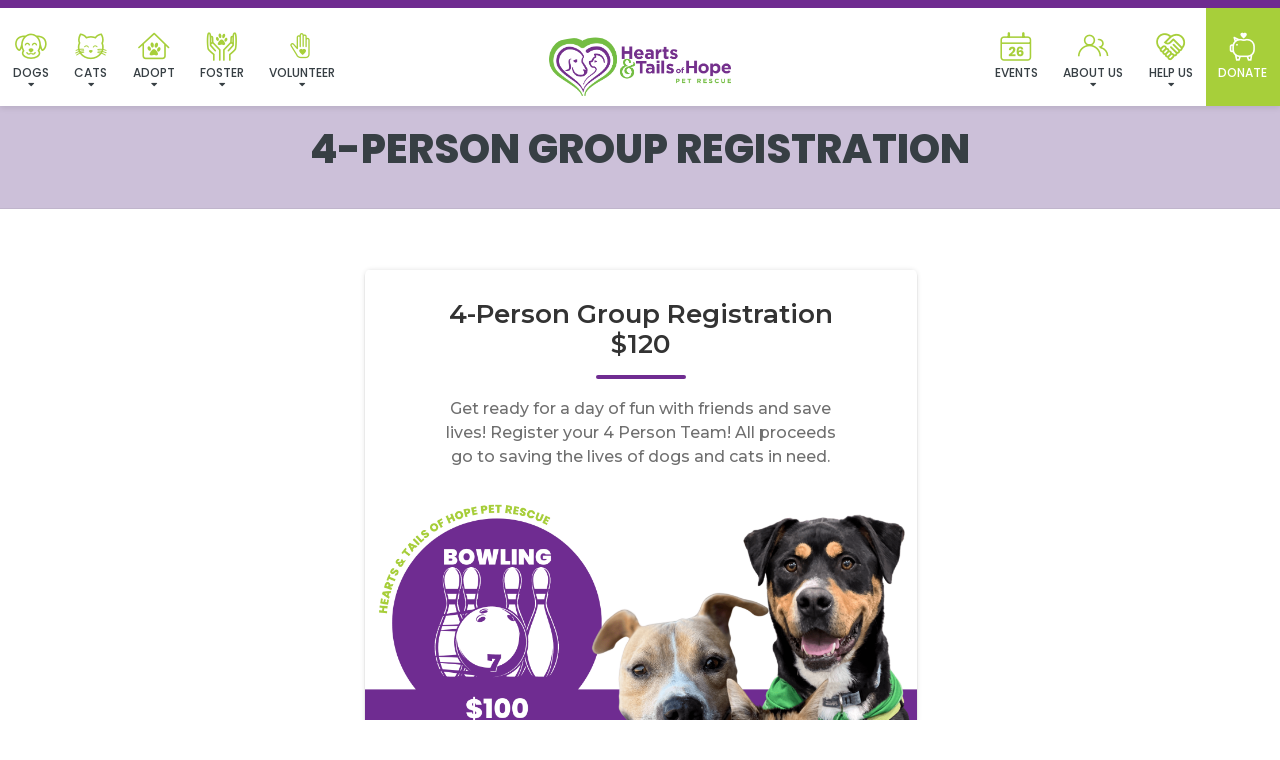

--- FILE ---
content_type: text/css
request_url: https://heartsandtailsofhope.org/wp-content/themes/buzz-rescues-child/style.css
body_size: 1789
content:
/* 
Theme Name: Buzz To The Rescues Child
Theme URI: http://buzzgroupinc.com
Description: The Buzz Pet Rescue Child Theme is built to be completely customizable for Pet Rescues. It injects the Buzz Plugins using custom shortcodes designed to specifically support Pet Rescues on the Buzz platform.
Version: 1.0
Author: Buzz Group, Inc.
Author URI: http://www.buzzgroupinc.com
Template: buzz-rescues
Text Domain: buzz
*/

/*-- WordPress Core --*/
html, body, div, p, th, td, table, a {font-size: 14px; line-height: 24px;}
a img.alignright { float: right; margin: 0.5em 0 1.25em 1.25em; }
a img.alignnone { margin: 0.5em 1.25em 1.25em 0; }
a img.alignleft { float: left; margin: 0.5em 1.25em 1.25em 0; }
a img.aligncenter { display: block; margin: inherit auto; }
.wp-caption { background: rgba(255,255,255,0.1); border: 1px solid rgba(0,0,0,0.1); max-width: 100%; padding: 1em; text-align: center; }
.wp-caption.alignnone { margin: 0.5em 1.25em 1.25em 0; }
.wp-caption.alignleft { margin: 0.5em 1.25em 1.25em 0; }
.wp-caption.alignright { margin: 0.5em 0 1.25em 1.25em; }
.wp-caption img { border: 0; height: auto; margin: 0; max-width:100%; padding: 0; }
.wp-caption p.wp-caption-text { font-size: 0.8em; line-height: 1.25em; margin: 0; padding: 0 0.3em 0.5em;}

/* Text meant only for screen readers. */
.screen-reader-text { clip: rect(1px, 1px, 1px, 1px); position:absolute; height: 1px; width: 1px; overflow: hidden; }
.screen-reader-text:focus { background-color: #f1f1f1; border-radius: 3px; box-shadow: 0 0 2px 2px rgba(0, 0, 0, 0.6); clip: auto !important; color: #21759b; display: block; font-size: 14px; font-size: 0.875rem; font-weight: bold; height: auto; left: 5px; line-height: normal; padding: 1em 1.75em; text-decoration: none; top: 0.5em; z-index: 100000; /* Above WP toolbar. */ }
.alignright { float:right; margin:0 0 1.65em 1.65em; }
.alignleft { float:left; margin:1.65em 1.65em 1.65em 0; }
.aligncenter { display:block; text-align:center; margin:0 auto 1em auto;}
.size-auto,  .size-full, .size-large, .size-medium, .size-thumbnail { max-width: 100%; height: auto; }
body.logged-in, .logged-in #nav-expander, .logged-in nav.nav, .logged-in header#header { top:32px; }

body.Bzl-coachella .Bzl-Hd-topbar {padding:0.65em 0;}

body.single-dog .give-form .give-donation-amount.form-row-wide {float: none!important;}
body.Bzl-denver .Bzl-dog-post .rel .spl_needs_emotional  {margin-right:1.75em!important; width: 96%!important;}
body.Bzl-denver .Bzl-dog-post .rel #dog_sponsor_box {margin-right:1.75em!important;}

/* #Bzl-dog-muskogee-single .Bzl-dog-single-gallery.Bzl-popup-gallery {
	background-color: #010054!important;
	position: relative;
}
#Bzl-dog-muskogee-single .Bzl-dog-single-gallery.Bzl-popup-gallery {
	display: block;
	box-shadow: -500px 0 0 0 #010054;
} */

/** ========  Miami Details Design ========== **/
#Bzl-dog-miami-single .Bzl-dog-post .Bzl-dog-single-info {background: url('assets/img/detail-logo-bg.png') left bottom no-repeat;}
#Bzl-dog-miami-single .Bzl-dog-post .Bzl-dog-single-gallery.Bzl-popup-gallery {background: url('assets/img/miami-stamp.png') left bottom no-repeat;}

@media screen and (min-width: 320px) and (max-width: 767px) and (orientation: portrait){
	#Bzl-dog-miami-single .Bzl-dog-post .Bzl-dog-single-gallery.Bzl-popup-gallery {background:none;}
}

.Bzl-logo.Bzl-logo-shape-circular a, .Bzl-logo.Bzl-logo-shape-circular a img {border-radius:25%!important;}

#Bzl-dog-muskogee.Bzl-dogs-listing .Bzl-dog-post.type-dog .Bzl-dog-heading.BGlight.heading-equal,
#Bzl-dog-muskogee.Bzl-cats-listing .Bzl-dog-post.type-cat .Bzl-dog-heading.BGlight.heading-equal{background-color:#1b1747!important;}
#Bzl-dog-muskogee.Bzl-dogs-listing .Bzl-dog-post.type-dog .Bzl-dog-heading.BGlight.heading-equal small,
#Bzl-dog-muskogee.Bzl-cats-listing .Bzl-dog-post.type-cat .Bzl-dog-heading.BGlight.heading-equal small{color:#fff!important;}

#Bzl-newsletter {background-color:#1b1747!important;}

.donatebtn a {
	background-color: #a7cf3a !important;
	color: #fff !important;
}

.donatebtn a:hover {
	background-color: #1b1747 !important;
}

#Bzl-Hd-lasvegas #menu ul li.donatebtn a span.icon {
	color: #fff !important;
}

.Bzl-dog-meta .col-4 i,
.Bzl-dog-single .Bzl-dog-post .Bzl-dog-single-info ul li i {
	position: relative;
	z-index: 6;
}

.Bzl-dog-meta .col-4 i::after,
.Bzl-dog-single .Bzl-dog-post .Bzl-dog-single-info ul li i::after {
	display: block;
	position: absolute;
	left: -3px;
	top: 0;
	right: 0;
	content: '\f004';
	font-family: 'Font Awesome 5 Free';
	font-weight: 900;
	font-size: 3em;
	font-style: normal;
	color: #6f2b90 !important;
	z-index: -7;
}

.Bzl-dog-single .Bzl-dog-post .Bzl-dog-single-info ul li i::after {
	font-size: 2.06em;
	left: -7px;
}

.Bzl-dog-single .Bzl-dog-post .Bzl-dog-single-info ul li i {
	color: #fff !important;
	margin-top: 3px;
	font-size: 1.18em !important;
	margin-right: 1.06em !important;
}

.Bzl-dog-single .Bzl-dog-post .Bzl-dog-single-info ul li:hover i {
	z-index: 66;
}

.Bzl-dog-post .Bzl-dog-meta .row>div i {
	background-color: transparent !important;
	border: none !important;
	z-index: 6;
	box-shadow: none !important;
}

#Bzl-mega-footer ul.social.round li a {
 	color: #1b1747;
 	border-color: #1b1747;
}

#Bzl-mega-footer ul.social.round li a:hover {
 	color: #fff;
}

#buzz_advanced_search {height:auto!important;}

#Bzl-afv-forms .gfield_label {
	text-transform: capitalize;
}
